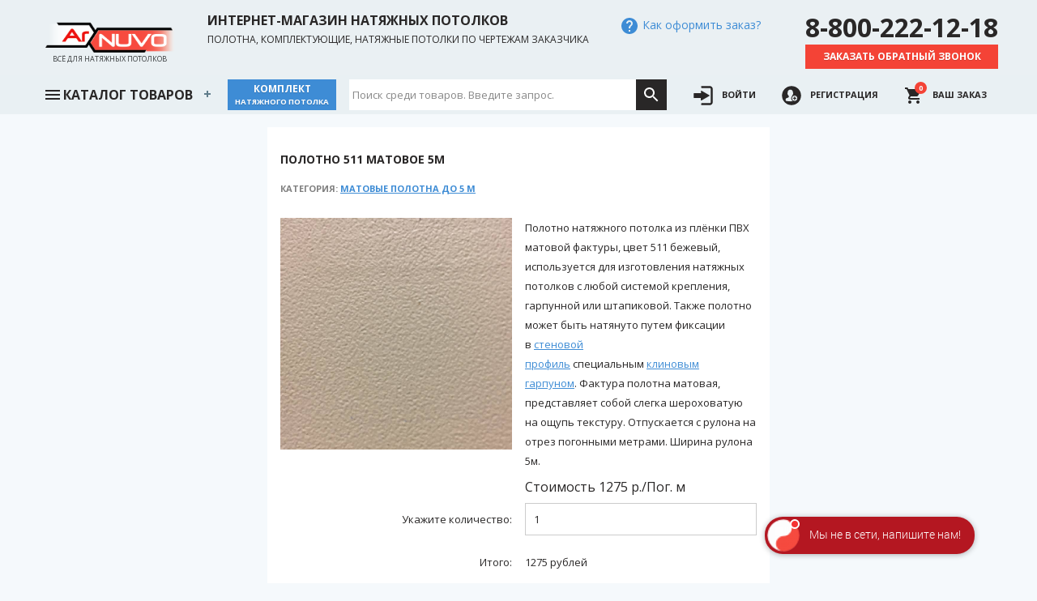

--- FILE ---
content_type: text/html; charset=utf-8
request_url: https://arnuvo.pro/shop/1137
body_size: 8469
content:
<!DOCTYPE html>
<html lang="ru">
<head>

<meta charset="utf-8">
<meta http-equiv="x-ua-compatible" content="ie=edge">
<meta http-equiv="x-dns-prefetch-control" content="on">
<base href="https://arnuvo.pro/"/>
<link rel="dns-prefetch" href="https://arnuvo.pro/"/>
<link rel="dns-prefetch" href="https://fonts.googleapis.com"/>
<meta name="yandex-verification" content="752bee59a39d38e3" />
<link rel="shortcut icon" type="image/x-icon" href="/icons/favicon.ico">
<link rel="icon" type="image/png" href="/icons/favicon-32x32.png" sizes="32x32" />
<link rel="icon" type="image/png" href="/icons/favicon-16x16.png" sizes="16x16" />
<link rel="canonical" href='https://arnuvo.pro/shop/1137'/>
<link rel="preload" href="/css/style.css" as="style">
<meta name="mailru-domain" content="l49eekLuTIEDEQ4E" />
<meta name="viewport" content="width=device-width, initial-scale=1, minimum-scale=1, maximum-scale=1">
<title>Интернет-магазин натяжных потолков Ar Nuvo - Матовые полотна до 5 м - Полотно 511 матовое 5м</title>
<meta name="description" content='Полотно натяжного потолка из плёнки ПВХ матовой фактуры, цвет 511 бежевый, используется для изготовления натяжных потолков с любой системой крепления, гарпунной или штапиковой'>
<meta name="keywords" content='Магазин натяжных потолков Ar Nuvo'>
<meta property="og:type" content="website">
<meta property="og:locale" content="ru_RU">
<meta property="og:title" content='Интернет-магазин натяжных потолков Ar Nuvo - Матовые полотна до 5 м - Полотно 511 матовое 5м'>
<meta property="og:description" content='Полотно натяжного потолка из плёнки ПВХ матовой фактуры, цвет 511 бежевый, используется для изготовления натяжных потолков с любой системой крепления, гарпунной или штапиковой'>
<meta property="og:image" content='https://arnuvo.pro/images/shop/sku1137.jpg'>
<meta property="og:url" content='https://arnuvo.pro/shop/1137'/>
<meta property="og:site_name" content='Магазин натяжных потолков Ar Nuvo'>
<link type="text/css" rel="stylesheet" href="https://fonts.googleapis.com/css?family=Open+Sans:300,400,700&amp;subset=cyrillic">
<link type="text/css" rel="stylesheet" href="/css/style.css" />
</head>
<body>


<div id="mobilemunu">
	<div class="mobile-menu">
		<button class="sidebar-trigger"><svg xmlns="http://www.w3.org/2000/svg" fill="#000000" height="24" viewBox="0 0 24 24" width="24"><path d="M0 0h24v24H0z" fill="none"/><path d="M3 18h18v-2H3v2zm0-5h18v-2H3v2zm0-7v2h18V6H3z"/></svg></button>
		<span><a href="/">arnuvo.pro</a></span>
	</div>
</div>
<div id="sidebar">
	<img alt="Logo" class="img-fluid" src="/images/cleanlogo.png">
	<button class="sidebar-trigger">
		<svg xmlns="http://www.w3.org/2000/svg" fill="#000000" height="20" viewBox="0 0 24 24" width="20">  <path d="M14.1,11.3c-0.2-0.2-0.2-0.5,0-0.7l7.5-7.5c0.2-0.2,0.3-0.5,0.3-0.7s-0.1-0.5-0.3-0.7l-1.4-1.4C20,0.1,19.7,0,19.5,0  c-0.3,0-0.5,0.1-0.7,0.3l-7.5,7.5c-0.2,0.2-0.5,0.2-0.7,0L3.1,0.3C2.9,0.1,2.6,0,2.4,0S1.9,0.1,1.7,0.3L0.3,1.7C0.1,1.9,0,2.2,0,2.4  s0.1,0.5,0.3,0.7l7.5,7.5c0.2,0.2,0.2,0.5,0,0.7l-7.5,7.5C0.1,19,0,19.3,0,19.5s0.1,0.5,0.3,0.7l1.4,1.4c0.2,0.2,0.5,0.3,0.7,0.3  s0.5-0.1,0.7-0.3l7.5-7.5c0.2-0.2,0.5-0.2,0.7,0l7.5,7.5c0.2,0.2,0.5,0.3,0.7,0.3s0.5-0.1,0.7-0.3l1.4-1.4c0.2-0.2,0.3-0.5,0.3-0.7  s-0.1-0.5-0.3-0.7L14.1,11.3z"/>
		</svg>
	</button>
	<div class="mobile-wrap">
	<ul id="mobile_menu">
		<li><a href="/">Главная</a></li>
		<li><a href="/blog">Статьи</a></li>
		<li><a href="/paymethods">Оплата</a></li>
		<li><a href="/delivery">Доставка</a></li>
		<li><a href="/timeofwork">График работы</a></li>
		<li><a href="/quantity">Сертификаты</a></li>
	</ul>
	<div class="menu-divider"></div>
	<div class="menu-header">Категории товаров:</div>
	<ul id="copymenu"></ul>
	</div>
</div>
<div id="header" class="cf">
	<div class="container cf">
		<a class="medialogo" href="/">
			<img alt="Logo" class="img-fluid" src="/images/cleanlogo.png">
			<span class="headr-bot logo-bot black-text ">Всё для натяжных потолков</span>
		</a>			
		<div class="slogans">          
			<p class="textlogo lead">Интернет-магазин натяжных потолков</p>
			<p class="sublead">Полотна, комплектующие, натяжные потолки по чертежам заказчика</p>
		</div>	
		<div class="howtobuy">  
			<!--        
			<div class="yashop tc">
				<a href="https://clck.yandex.ru/redir/dtype=stred/pid=47/cid=2508/*https://market.yandex.ru/shop/468376/reviews"><img src="https://clck.yandex.ru/redir/dtype=stred/pid=47/cid=2505/*https://grade.market.yandex.ru/?id=468376&action=image&size=0" border="0" width="88" height="31" alt="Читайте отзывы покупателей и оценивайте качество магазина на Яндекс.Маркете" /></a>
			</div>	
			-->			
			<button id="howtobuy"><span><svg xmlns="http://www.w3.org/2000/svg" fill="#000000" height="24" viewBox="0 0 24 24" width="24">
				<path d="M0 0h24v24H0z" fill="none"></path>
				<path d="M12 2C6.48 2 2 6.48 2 12s4.48 10 10 10 10-4.48 10-10S17.52 2 12 2zm1 17h-2v-2h2v2zm2.07-7.75l-.9.92C13.45 12.9 13 13.5 13 15h-2v-.5c0-1.1.45-2.1 1.17-2.83l1.24-1.26c.37-.36.59-.86.59-1.41 0-1.1-.9-2-2-2s-2 .9-2 2H8c0-2.21 1.79-4 4-4s4 1.79 4 4c0 .88-.36 1.68-.93 2.25z"></path>
			</svg> Как оформить заказ?</span></button>
	
		</div>
		<div class="headphones text-xs-center">
			<p class="phone2 lead">8-800-222-12-18</p>
			<button class="btn btn-sm btn-red callback">Заказать обратный звонок</button>
		</div>
	</div>
	<div class="filterholder">
		<div class="container">	
			<nav id='cssmenu'>
				<ul>
				  	<li class="has-sub">
				  		<a href="javascript:void(0);" data-value="0" style="width:225px;">
				  		<span class='ham'>
				  			<svg xmlns="http://www.w3.org/2000/svg" fill="#000000" height="24" viewBox="0 0 24 24" width="24">
							    <path d="M0 0h24v24H0z" fill="none"/>
							    <path d="M3 18h18v-2H3v2zm0-5h18v-2H3v2zm0-7v2h18V6H3z"/>
							</svg>
						</span> Каталог товаров</a>
						
						<ul>
						
							
						
											
							
							<li class="has-sub"><a href="/category/ceilings" data-value='1'>Натяжные потолки</a>					
							
								
<ul>
	
		
		<li class="has-sub"><a href="/category/classikceilings" data-value='31'>Классические натяжные потолки</a>
		
		
			
<ul>
	
		
		<li ><a href="/category/lakceilings" data-value='3'>Глянцевые натяжные потолки</a>
		
		
		</li>				
	
		
		<li ><a href="/category/matceilings" data-value='2'>Матовые натяжные потолки</a>
		
		
		</li>				
	
		
		<li ><a href="/category/satinceilings" data-value='4'>Сатиновые натяжные потолки</a>
		
		
		</li>				
	
</ul>

		
		</li>				
	
		
		<li class="has-sub"><a href="/category/ceilings5m" data-value='5'>Натяжные потолки шириной 5 м.</a>
		
		
			
<ul>
	
		
		<li ><a href="/category/lakceilings5m" data-value='29'>Глянцевые натяжные потолки 5 м.</a>
		
		
		</li>				
	
		
		<li ><a href="/category/matceilings5m" data-value='28'>Матовые натяжные потолки 5 м.</a>
		
		
		</li>				
	
		
		<li ><a href="/category/satincelings5m" data-value='30'>Сатиновые натяжные потолки 5 м.</a>
		
		
		</li>				
	
</ul>

		
		</li>				
	
		
		<li class="has-sub"><a href="/category/exceilings" data-value='6'>Эксклюзивные натяжные потолки</a>
		
		
			
<ul>
	
		
		<li ><a href="/category/metal" data-value='9'>Натяжные потолки Металлик</a>
		
		
		</li>				
	
		
		<li ><a href="/category/gelaxy" data-value='10'>Натяжные потолки Галактика</a>
		
		
		</li>				
	
		
		<li ><a href="/category/parcha" data-value='11'>Натяжные потолки Парча</a>
		
		
		</li>				
	
		
		<li ><a href="/category/chanzahn" data-value='12'>Натяжные потолки Чанзан</a>
		
		
		</li>				
	
		
		<li ><a href="/category/velur" data-value='13'>Натяжные потолки Велюр</a>
		
		
		</li>				
	
		
		<li ><a href="/category/vesna" data-value='15'>Натяжные потолки Весна</a>
		
		
		</li>				
	
		
		<li ><a href="/category/modern" data-value='16'>Натяжные потолки Модерн</a>
		
		
		</li>				
	
		
		<li ><a href="/category/dream" data-value='17'>Натяжные потолки Мечта</a>
		
		
		</li>				
	
		
		<li ><a href="/category/butterfly" data-value='18'>Натяжные потолки Бабочки</a>
		
		
		</li>				
	
		
		<li ><a href="/category/stamping" data-value='19'>Натяжные потолки Листочки</a>
		
		
		</li>				
	
		
		<li ><a href="/category/inspiration" data-value='20'>Натяжные потолки Вдохновение</a>
		
		
		</li>				
	
		
		<li ><a href="/category/skin" data-value='21'>Натяжные потолки Кожа</a>
		
		
		</li>				
	
		
		<li ><a href="/category/translucent" data-value='37'>Натяжные потолки Translucent</a>
		
		
		</li>				
	
</ul>

		
		</li>				
	
		
		<li class="has-sub"><a href="/category/descor" data-value='8'>Тканевые натяжные потолки</a>
		
		
			
<ul>
	
		
		<li ><a href="/category/textil" data-value='67'>Дескор (Descor) Германия</a>
		
		
		</li>				
	
		
		<li class="has-sub"><a href="/category/clipso" data-value='66'>Клипсо (Clipso) Франция</a>
		
		
			
<ul>
	
		
		<li ><a href="/category/clipsostandart" data-value='70'>Clipso Стандарт</a>
		
		
		</li>				
	
		
		<li ><a href="/category/clipsoacustiq" data-value='71'>Clipso Акустик</a>
		
		
		</li>				
	
</ul>

		
		</li>				
	
</ul>

		
		</li>				
	
		
		<li class="has-sub"><a href="/category/plenka" data-value='43'>Плёнка на отрез (без гарпуна)</a>
		
		
			
<ul>
	
		
		<li class="has-sub"><a href="/category/plenka3.2" data-value='44'>Классические полотна до 3,2 м</a>
		
		
			
<ul>
	
		
		<li ><a href="/category/plenkasatin" data-value='47'>Сатиновые полотна до 3,2 м</a>
		
		
		</li>				
	
		
		<li ><a href="/category/plenkamat" data-value='45'>Матовые полотна до 3,2 м</a>
		
		
		</li>				
	
		
		<li ><a href="/category/plenkalak" data-value='46'>Глянцевые полотна до 3,2 м</a>
		
		
		</li>				
	
</ul>

		
		</li>				
	
		
		<li class="has-sub"><a href="/category/plenka5m" data-value='64'>Классические полотна до 5 м</a>
		
		
			
<ul>
	
		
		<li ><a href="/category/plenkamat5m" data-value='68'>Матовые полотна до 5 м</a>
		
		
		</li>				
	
		
		<li ><a href="/category/plenkalak5m" data-value='65'>Глянцевые полотна до 5 м</a>
		
		
		</li>				
	
		
		<li ><a href="/category/plenkasatin5m" data-value='69'>Сатиновые полотна до 5 м</a>
		
		
		</li>				
	
</ul>

		
		</li>				
	
		
		<li class="has-sub"><a href="/category/explenka" data-value='48'>Эксклюзивные полотна</a>
		
		
			
<ul>
	
		
		<li ><a href="/category/plenkametalik" data-value='49'>Полотна Металлик 3,2 м</a>
		
		
		</li>				
	
		
		<li ><a href="/category/plenkagalaxy" data-value='50'>Полотна Галактика 3,2м</a>
		
		
		</li>				
	
		
		<li ><a href="/category/plenkaparcha" data-value='51'>Полотна Парча 3,2м</a>
		
		
		</li>				
	
		
		<li ><a href="/category/plenkachazan" data-value='52'>Полотна Чанзан 3,2м</a>
		
		
		</li>				
	
		
		<li ><a href="/category/plenkavelur" data-value='53'>Полотна Велюр 3,2м</a>
		
		
		</li>				
	
		
		<li ><a href="/category/plenkaseide" data-value='54'>Полотна Seide 3,2м</a>
		
		
		</li>				
	
		
		<li ><a href="/category/plenkavesna" data-value='55'>Полотна Весна 3,2м</a>
		
		
		</li>				
	
		
		<li ><a href="/category/plenkamodern" data-value='56'>Полотна Модерн 3,2м</a>
		
		
		</li>				
	
		
		<li ><a href="/category/plenkamechta" data-value='57'>Полотна Мечта 3,2м</a>
		
		
		</li>				
	
		
		<li ><a href="/category/plenkabutterfly" data-value='58'>Полотна &quot;Бабочки&quot; 3,2м</a>
		
		
		</li>				
	
		
		<li ><a href="/category/plenkastemping" data-value='59'>Полотна &quot;Листочки&quot; 3,2м</a>
		
		
		</li>				
	
		
		<li ><a href="/category/plenkavdoh" data-value='60'>Полотна &quot;Вдохновение&quot; 3,2м</a>
		
		
		</li>				
	
		
		<li ><a href="/category/plenkakoja" data-value='61'>Полотна &quot;Кожа&quot; 3,2м</a>
		
		
		</li>				
	
		
		<li ><a href="/category/plenkatrans" data-value='62'>Полотна Translucent до 5м</a>
		
		
		</li>				
	
</ul>

		
		</li>				
	
		
		<li ><a href="/category/plenkacold" data-value='63'>Полотна холодной натяжки</a>
		
		
		</li>				
	
</ul>

		
		</li>				
	
		
		<li ><a href="/category/apply" data-value='41'>Резные натяжные потолки</a>
		
		
		</li>				
	
		
		<li ><a href="/category/artceilings" data-value='7'>Натяжные потолки с Арт печатью</a>
		
		
		</li>				
	
		
		<li ><a href="/category/cold_stretch" data-value='42'>Холодной натяжки (cold stretch)</a>
		
		
		</li>				
	
		
		<li ><a href="/category/ecopremium" data-value='80'>Eco Premium (Эко Премиум)</a>
		
		
		</li>				
	
		
		<li ><a href="/category/msdevolution" data-value='39'>MSD evolution</a>
		
		
		</li>				
	
		
		<li ><a href="/category/nofire" data-value='73'>Teqtum КМ2 негорючие потолки</a>
		
		
		</li>				
	
</ul>

							
							</li>				
							
						
							
						
							
						
							
						
							
						
							
						
							
						
							
						
							
						
							
						
							
						
							
						
							
						
							
						
							
						
							
						
							
						
							
						
							
						
							
						
							
						
							
						
							
						
							
						
							
						
							
						
							
						
							
						
							
						
							
						
							
						
							
						
							
						
							
						
							
						
							
						
							
						
							
						
							
						
							
						
											
							
							<li ><a href="/category/komplekt" data-value='14'>Комплекты натяжных потолков</a>					
							
							</li>				
							
						
							
						
											
							
							<li class="has-sub"><a href="/category/profil" data-value='22'>Профиль</a>					
							
								
<ul>
	
		
		<li ><a href="/category/pvx" data-value='75'>Пластиковый (ПВХ)</a>
		
		
		</li>				
	
		
		<li ><a href="/category/alumin" data-value='76'>Алюминиевый (AL)</a>
		
		
		</li>				
	
		
		<li ><a href="/category/kraabandslott" data-value='74'>EURO теневой, бесщелевой</a>
		
		
		</li>				
	
		
		<li ><a href="/category/ fly" data-value='83'>Парящий и контурный</a>
		
		
		</li>				
	
		
		<li ><a href="/category/gardina" data-value='84'>Для гардин и карнизов</a>
		
		
		</li>				
	
		
		<li ><a href="/category/lightline" data-value='85'>Световые линии, треки и тоннели</a>
		
		
		</li>				
	
</ul>

							
							</li>				
							
						
							
						
							
						
							
						
							
						
							
						
							
						
											
							
							<li class="has-sub"><a href="/category/complekt" data-value='24'>Комплектующие</a>					
							
								
<ul>
	
		
		<li ><a href="/category/platforms" data-value='26'>Платформы и обводы</a>
		
		
		</li>				
	
		
		<li ><a href="/category/rings" data-value='25'>Кольца</a>
		
		
		</li>				
	
</ul>

							
							</li>				
							
						
							
						
							
						
							
						
											
							
							<li class="has-sub"><a href="/category/svet" data-value='78'>Освещение</a>					
							
								
<ul>
	
		
		<li ><a href="/category/ledstrip" data-value='86'>LED лента и комплектующие</a>
		
		
		</li>				
	
		
		<li ><a href="/category/centrsvet" data-value='79'>Люстры для натяжных потолков</a>
		
		
		</li>				
	
		
		<li ><a href="/category/lights" data-value='27'>Светильники для натяжных потолков</a>
		
		
		</li>				
	
</ul>

							
							</li>				
							
						
							
						
							
						
							
						
							
						
							
						
							
						
							
						
											
							
							<li class="has-sub"><a href="/category/vstavka" data-value='34'>Заглушки, вставки, канты</a>					
							
								
<ul>
	
		
		<li ><a href="/category/vstavkastena" data-value='35'>Заглушка стеновая</a>
		
		
		</li>				
	
		
		<li ><a href="/category/vrazdelit" data-value='36'>Заглушка в разделитель</a>
		
		
		</li>				
	
		
		<li ><a href="/category/ceilingkant" data-value='77'>Кант декоративный</a>
		
		
		</li>				
	
</ul>

							
							</li>				
							
						
							
						
							
						
							
						
											
							
							<li ><a href="/category/drop" data-value='32'>Расходные материалы</a>					
							
							</li>				
							
						
							
						
							
						
											
							
							<li ><a href="/category/gardini" data-value='23'>Гардины</a>					
							
							</li>				
							
						
							
						
							
						
											
							
							<li ><a href="/category/tool" data-value='33'>Шпатели лопатки</a>					
							
							</li>				
							
						
							
						
							
						
											
							
							<li ><a href="/category/catalog" data-value='72'>Каталоги</a>					
							
							</li>				
							
						
							
						
							
						
							
						
							
						
							
						
							
						
							
						
											
							
							<li ><a href="/category/instrument" data-value='82'>Инструменты</a>					
							
							</li>				
							
						
											
							
							<li class="has-sub"><a href="/category/upjob" data-value='38'>Услуги</a>					
							
								
<ul>
	
		
		<li ><a href="/category/cutting" data-value='40'>Дополнительные работы</a>
		
		
		</li>				
	
		
		<li ><a href="/category/montage" data-value='81'>Монтажные работы</a>
		
		
		</li>				
	
</ul>

							
							</li>				
							
						
							
						
						</ul>
						
				  	</li>
				</ul>
				<a class="btn btn-blue btn-komplect" href="/createkit">Комплект <span class="newlinebtn">натяжного потолка</span></a>
				<div class='navbar-search'>
					<div class="wrap">
					  <form onSubmit="return false;">
					    <div class="search-input">
					      <input id='searchinput' maxlength="2048" type="text" name="search" value="" autocomplete="off" spellcheck="false" autofocus placeholder="Поиск среди товаров. Введите запрос.">
					    </div>
					    <div class="search-button">
					      <svg viewBox="0 0 24 24" height="24" width="24" fill="#fff" preserveAspectRatio="xMidYMid meet" style="pointer-events: none; display: block;">
					        <g>
					          <path d="M15.5 14h-.79l-.28-.27C15.41 12.59 16 11.11 16 9.5 16 5.91 13.09 3 9.5 3S3 5.91 3 9.5 5.91 16 9.5 16c1.61 0 3.09-.59 4.23-1.57l.27.28v.79l5 4.99L20.49 19l-4.99-5zm-6 0C7.01 14 5 11.99 5 9.5S7.01 5 9.5 5 14 7.01 14 9.5 11.99 14 9.5 14z"></path>
					        </g>
					      </svg>
					    </div>
					    <div class="search-live-result">
					    </div>
					  </form>
					  <div class="search-result-wrap"></div>
					</div>
				</div>

				<ul class="navbar-nav  ml-auto">
		        
		          	<li><a class="" href="/login">
		          	<svg xmlns="http://www.w3.org/2000/svg" width="24" height="24" viewBox="0 0 1000 1000">
<path d="M411.1,751.7l405.1-233.9c6.4-3.7,10.3-10.5,10.3-17.8s-3.9-14.1-10.3-17.8L411.1,248.3c-6.4-3.7-14.2-3.7-20.5,0c-6.4,3.7-10.3,10.5-10.3,17.8V375H30.5c-11.3,0-20.5,9.2-20.5,20.5v208.9c0,11.3,9.2,20.5,20.5,20.5h349.7v108.9c0,7.4,3.9,14.1,10.3,17.8c3.2,1.9,6.7,2.8,10.3,2.8C404.3,754.4,407.9,753.5,411.1,751.7z"/><path d="M838.3,8.8H419.8c-11.3,0-20.5,9.2-20.5,20.5v61.6c0,11.3,9.2,20.5,20.5,20.5h418.5c27,0,49,22,49,49v679.1c0,27-22,49-49,49H419.8c-11.3,0-20.5,9.2-20.5,20.5v61.6c0,11.3,9.2,20.5,20.5,20.5h418.5c83.7,0,151.7-68.1,151.7-151.7V160.5C990,76.8,922,8.8,838.3,8.8z"/>
</svg> <span class="text_label_nav">Войти</span></a></li>
		          	<li><a class="" href="/register">
		          	<svg xmlns="http://www.w3.org/2000/svg" width="24" height="24" viewBox="0 0 1000 1000">
<path d="M990,500c0,270.6-219.4,490-490,490C229.4,990,10,770.6,10,500C10,229.4,229.4,10,500,10C770.6,10,990,229.4,990,500z M563.1,781.2c-55.5-32-80.5-81.2-80.8-144c-0.3-55.6,37.7-95.7,58.5-142.7c5-11.4,11.4-22.2,17.6-32.9c3.8-6.7,7.5-13.9,13.1-19c14.1-13,20.4-36.9,14.7-53.3c-4.8-13.6-7.5-28-10.3-42.2c-4.1-20.7-5.7-42.1-11.6-62.3c-29.9-102.5-163-114.2-221.4-53.8c-26.3,27.2-36.2,60.2-40.9,96.2c-2.5,19.1-3.3,38.9-9.3,57c-7.9,23.6-4.8,43.9,14.2,60.5c4,3.5,7.7,8.6,9.1,13.6c5.3,18.9,14.7,34.7,30.1,47c16.1,12.9,18.8,30.6,16.7,49.8c-3.2,28.8-24,42.1-47.4,51.6c-23.3,9.5-47.9,15.8-71.3,25c-19.1,7.5-38.1,18.3-40.5,40.8c-2.8,26.5-1.5,53.5-1.4,80.3c0.1,14.8,10.2,21.1,23.1,23.4c17.5,3.1,35,5.8,52.6,8.2c84.3,11.7,168.8,17.1,253.8,9.2c12.9-1.2,25.6-3.8,42-6.4C567.8,783.8,565.4,782.5,563.1,781.2z M797,638.8c0-75.3-61-136.3-136.3-136.3l0,0c-75.3,0-136.3,61-136.3,136.3l0,0c0,75.3,61,136.3,136.3,136.3l0,0C736,775.1,797,714.1,797,638.8L797,638.8z M715.8,661.5c4,0,8,0,12,0c17.2,0,28.6-9.3,28.3-23c-0.2-13.9-11.3-23.5-28.1-24.1c-4-0.2-8,0-12-0.1c-34.9-0.5-31.1,4.8-31.8-30.8c-0.1-6.2-0.6-12.6-1.9-18.7c-2.7-13-10.8-20.1-24.3-19.2c-14.2,0.9-19.5,10.8-20.5,23.3c-0.8,9.7-1,19.5-0.1,29.2c1.2,13.2-4.6,17.6-17,16.3c-6.2-0.6-12.6-0.2-18.9-0.1c-19.6,0.3-29.3,7.8-30,23.1c-0.7,15.3,7.9,22.4,28.9,23.8c36.6,2.4,36.6,2.4,36.9,37.7c0.2,21.7,7.5,31.9,22.5,31.9c14.9,0,23.6-11.1,24.5-31.3c0.1-2.3,0-4.6,0-6.9C684.8,658.3,680.4,661.6,715.8,661.5z"/>
</svg> <span class="text_label_nav">Регистрация</span></a></li>
		        
		        	<li>
		        	<a class="trigger checkoutlink" data-target="basket" href="javascript:void(0)">
		        	<svg fill="#000000" height="24" viewBox="0 0 24 24" width="24" xmlns="http://www.w3.org/2000/svg">
					    <path d="M7 18c-1.1 0-1.99.9-1.99 2S5.9 22 7 22s2-.9 2-2-.9-2-2-2zM1 2v2h2l3.6 7.59-1.35 2.45c-.16.28-.25.61-.25.96 0 1.1.9 2 2 2h12v-2H7.42c-.14 0-.25-.11-.25-.25l.03-.12.9-1.63h7.45c.75 0 1.41-.41 1.75-1.03l3.58-6.49c.08-.14.12-.31.12-.48 0-.55-.45-1-1-1H5.21l-.94-2H1zm16 16c-1.1 0-1.99.9-1.99 2s.89 2 1.99 2 2-.9 2-2-.9-2-2-2z"/>
					    <path d="M0 0h24v24H0z" fill="none"/>
					</svg>
					<span class="cart__count">0</span>
					<span class="text_label_nav">Ваш заказ</span></a>
					</li>
		      	</ul>
			</nav>
		</div>
	</div>  	
</div>





<div class="body" id="top">
	<div class="container">
		<div class="itemwrap">
			
			<div class="cf row">
				<div class="col-md-12">
					<h1 class="shopitemname">Полотно 511 матовое 5м</h1>
					<p class="pathway">Категория: <a href="/category/plenkamat5m">Матовые полотна до 5 м</a></p>
				</div>
			</div>
			
				<div class="cf row">
					<div class="col-md-6">
						
						<img class="modal-image" src="/images/shop/sku1137.jpg" alt="Полотно 511 матовое 5м">
						
					</div>
					<div class="col-md-6">Полотно натяжного потолка из плёнки ПВХ матовой фактуры, цвет 511 бежевый, используется для изготовления натяжных потолков с любой системой крепления, гарпунной или штапиковой. Также полотно может быть натянуто путем фиксации в&nbsp;<a href="https://arnuvo.pro/category/profil" style="background-color: rgb(255, 255, 255);">стеновой профиль</a>&nbsp;специальным&nbsp;<a href="https://arnuvo.pro/shop/658" style="background-color: rgb(255, 255, 255);">клиновым гарпуном</a>.&nbsp;Фактура полотна матовая, представляет собой слегка шероховатую на ощупь текстуру. Отпускается с рулона на отрез погонными метрами. Ширина рулона 5м.</div>
				</div>
				<div class="cf row">
					<div class="col-md-6"></div>
					<div class="col-md-6 fb tri">Стоимость <span class="itemprice">1275</span> р./<span class="itemizm">Пог. м</span>
						
					</div>
				</div>
				<div class="cf row">
					<div class="col-xs-6 inline-label t-a-l">Укажите количество:</div>
					<div class="col-xs-6">
						<input type="number" min="1" value="1" class="quantity"/>
					</div>
				</div>
				<div class="cf row">
					<div class="col-xs-6 inline-label t-a-l">Итого:</div>
					<div class="col-xs-6 inline-label"><span class="poditog">1275</span> рублей</div>
				</div>
				<div class="cf row">
					<div class="col-md-6">
						<a href="/" class="btn btn-gray btn-block btn-lg">Добавить еще товары</a>
					</div>
					<div class="col-md-6">
						<a href="javascript:void(0)" class="btn btn-red btn-block btn-lg tocart" data-sku="1137" data-category="68" data-catname='Матовые полотна до 5 м' data-type='shtu'>Добавить В заказ</a>
					</div>
				</div>
			
		</div>
	</div>
</div>

<div id="imgcroper">
  <div class="cropperbody">
    <div class='croprerimg'>
      <img id="image" src="[data-uri]" class="img-responsive">
    </div>
    <div class='cropgui'>
    </div>
  </div>
</div>
<div class="modal-wrapper">
  <div class="modal">
    <div class="head">
      <span class="modal-title">Наименование товара</span>
      <a class="btn-close trigger" href="javascript:void(0);"></a>
    </div>
    <div id="itemshow" class="content cf"></div>
  </div>
</div>
<div class="lightbox js-lightbox js-toggle-cart"></div>
<div class="footer">
	<div class="container cf">
    <div class="module"> 
      <div class="row">
        <div class="col-lg-6">
          <p><b>Магазин натяжных потолков Ar Nuvo. Продажа полотен, комплектующих, светильников для натяжных потолков. Изготовление натяжных потолков по чертежам заказчика.</b></p>
          <p>
            Вся информация на сайте – собственность интернет-магазина arnuvo.pro.<br/>
            Публикация информации с сайта arnuvo.pro без разрешения запрещена. Все права защищены.<br/>
            Информация на сайте arnuvo.pro не является публичной офертой. Указанные цены действуют только при оформлении заказа через интернет-магазин arnuvo.pro.<br/>
            Вы принимаете условия <a href="/confidencial">политики конфиденциальности</a> и <a href="/agreement">пользовательского соглашения</a> каждый раз, когда оставляете свои данные в любой форме обратной связи на сайте arnuvo.pro.
          </p>
          <img class="card-img-top" src="[data-uri]" data-src="/images/carts.png" alt="Принимаем к оплате" title="Принимаем к оплате">
        </div>
        <div class="col-lg-6">
          <p>
            Наименование: Общество с ограниченной ответственностью "Аспект"<br/>
            ИНН: 6325064174<br/>
            КПП: 632501001<br/>
            ОГРН: 1146325002361<br/>
            БИК: 043601607<br/>
            р/счет: 40702810054400014702<br/>
            Банк получателя: ПОВОЛЖСКИЙ БАНК ПАО СБЕРБАНК<br/>            
            Юридический адрес: 446026 Самарская обл. г. Сызрань ул. Обороны 1<br/>
            Фактический адрес: 446026 Самарская обл. г. Сызрань ул. Обороны 1<br/>
            Почтовый адрес: 446026 Самарская обл. г. Сызрань ул. Обороны 1<br/>
            Телефон: 8-927-614-37-63, 8(8464)-91-37-63
          </p>
        </div>
      </div>
    </div>
  </div>
  <div class="footer_copyright">
    <div class="container cf tc">
      <a class="pull-right hide-on-med-and-down" href="https://krumza.com" title="Создание сайтов" target="_blank"><small>Сделано Krumza.com</small></a>      
    </div>
  </div>
</div>


<script type="text/javascript" src="/js/socket.io.js"></script>
<script type="text/javascript" src="/js/cropper.min.js"></script>
<script type="text/javascript" src="/js/swiper.min.js"></script>
<script type="text/javascript" src="/js/isotope.pkgd.min.js"></script>
<script type="text/javascript" src="/js/app.js?v=1769282122967"></script>


<!-- Yandex.Metrika counter -->
<script type="text/javascript" >
  (function(m,e,t,r,i,k,a){m[i]=m[i]||function(){(m[i].a=m[i].a||[]).push(arguments)};
  m[i].l=1*new Date();k=e.createElement(t),a=e.getElementsByTagName(t)[0],k.async=1,k.src=r,a.parentNode.insertBefore(k,a)})
  (window, document, "script", "https://mc.yandex.ru/metrika/tag.js", "ym");

  ym(47390029, "init", {
       clickmap:true,
       trackLinks:true,
       accurateTrackBounce:true,
       webvisor:true
  });
</script>
<noscript><div><img src="https://mc.yandex.ru/watch/47390029" style="position:absolute; left:-9999px;" alt="" /></div></noscript>
<!-- /Yandex.Metrika counter -->

<link rel="stylesheet" href="https://cdn.envybox.io/widget/cbk.css">
<script type="text/javascript" src="https://cdn.envybox.io/widget/cbk.js?wcb_code=eaedc25e7bdf2dc264e44a0189b5d227" charset="UTF-8" async></script>
</body>
</html>
  